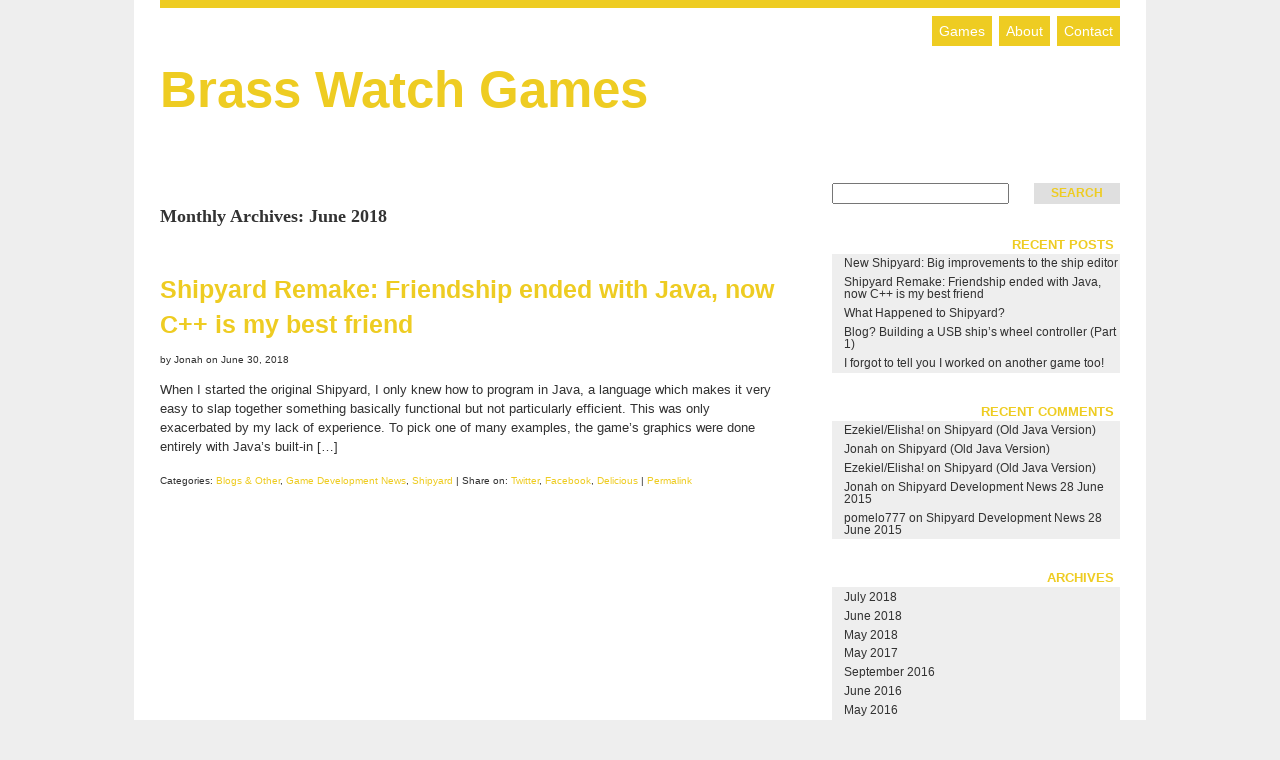

--- FILE ---
content_type: text/html; charset=UTF-8
request_url: http://brasswatchgames.com/?m=201806
body_size: 9832
content:
<!DOCTYPE html>
<!--[if IE 6]>
<html id="ie6" lang="en-US">
<![endif]-->
<!--[if IE 7]>
<html id="ie7" lang="en-US">
<![endif]-->
<!--[if IE 8]>
<html id="ie8" lang="en-US">
<![endif]-->
<!--[if !(IE 6) | !(IE 7) | !(IE 8)  ]><!-->
<html lang="en-US">
<!--<![endif]-->
<head>
<meta http-equiv="Content-Type" content="text/html; charset=UTF-8" />
<meta name="viewport" content="width=device-width, initial-scale=1.0, maximum-scale=1.0, user-scalable=0">
<title>Brass Watch Games  | 2018 | June</title>
<link rel="pingback" href="http://brasswatchgames.com/xmlrpc.php" />
<meta name='robots' content='max-image-preview:large' />
<link rel='dns-prefetch' href='//s.w.org' />
<link rel='dns-prefetch' href='//v0.wordpress.com' />
<link rel='dns-prefetch' href='//i0.wp.com' />
<link rel="alternate" type="application/rss+xml" title="Brass Watch Games &raquo; Feed" href="http://brasswatchgames.com/?feed=rss2" />
<link rel="alternate" type="application/rss+xml" title="Brass Watch Games &raquo; Comments Feed" href="http://brasswatchgames.com/?feed=comments-rss2" />
<script type="text/javascript">
window._wpemojiSettings = {"baseUrl":"https:\/\/s.w.org\/images\/core\/emoji\/13.1.0\/72x72\/","ext":".png","svgUrl":"https:\/\/s.w.org\/images\/core\/emoji\/13.1.0\/svg\/","svgExt":".svg","source":{"concatemoji":"http:\/\/brasswatchgames.com\/wp-includes\/js\/wp-emoji-release.min.js?ver=5.9.12"}};
/*! This file is auto-generated */
!function(e,a,t){var n,r,o,i=a.createElement("canvas"),p=i.getContext&&i.getContext("2d");function s(e,t){var a=String.fromCharCode;p.clearRect(0,0,i.width,i.height),p.fillText(a.apply(this,e),0,0);e=i.toDataURL();return p.clearRect(0,0,i.width,i.height),p.fillText(a.apply(this,t),0,0),e===i.toDataURL()}function c(e){var t=a.createElement("script");t.src=e,t.defer=t.type="text/javascript",a.getElementsByTagName("head")[0].appendChild(t)}for(o=Array("flag","emoji"),t.supports={everything:!0,everythingExceptFlag:!0},r=0;r<o.length;r++)t.supports[o[r]]=function(e){if(!p||!p.fillText)return!1;switch(p.textBaseline="top",p.font="600 32px Arial",e){case"flag":return s([127987,65039,8205,9895,65039],[127987,65039,8203,9895,65039])?!1:!s([55356,56826,55356,56819],[55356,56826,8203,55356,56819])&&!s([55356,57332,56128,56423,56128,56418,56128,56421,56128,56430,56128,56423,56128,56447],[55356,57332,8203,56128,56423,8203,56128,56418,8203,56128,56421,8203,56128,56430,8203,56128,56423,8203,56128,56447]);case"emoji":return!s([10084,65039,8205,55357,56613],[10084,65039,8203,55357,56613])}return!1}(o[r]),t.supports.everything=t.supports.everything&&t.supports[o[r]],"flag"!==o[r]&&(t.supports.everythingExceptFlag=t.supports.everythingExceptFlag&&t.supports[o[r]]);t.supports.everythingExceptFlag=t.supports.everythingExceptFlag&&!t.supports.flag,t.DOMReady=!1,t.readyCallback=function(){t.DOMReady=!0},t.supports.everything||(n=function(){t.readyCallback()},a.addEventListener?(a.addEventListener("DOMContentLoaded",n,!1),e.addEventListener("load",n,!1)):(e.attachEvent("onload",n),a.attachEvent("onreadystatechange",function(){"complete"===a.readyState&&t.readyCallback()})),(n=t.source||{}).concatemoji?c(n.concatemoji):n.wpemoji&&n.twemoji&&(c(n.twemoji),c(n.wpemoji)))}(window,document,window._wpemojiSettings);
</script>
<style type="text/css">
img.wp-smiley,
img.emoji {
	display: inline !important;
	border: none !important;
	box-shadow: none !important;
	height: 1em !important;
	width: 1em !important;
	margin: 0 0.07em !important;
	vertical-align: -0.1em !important;
	background: none !important;
	padding: 0 !important;
}
</style>
	<link rel='stylesheet' id='litespeed-cache-dummy-css'  href='http://brasswatchgames.com/wp-content/plugins/litespeed-cache/assets/css/litespeed-dummy.css?ver=5.9.12' type='text/css' media='all' />
<link rel='stylesheet' id='main-css'  href='http://brasswatchgames.com/wp-content/themes/neni/style.css?ver=5.9.12' type='text/css' media='all' />
<link rel='stylesheet' id='wp-block-library-css'  href='http://brasswatchgames.com/wp-includes/css/dist/block-library/style.min.css?ver=5.9.12' type='text/css' media='all' />
<style id='wp-block-library-inline-css' type='text/css'>
.has-text-align-justify{text-align:justify;}
</style>
<link rel='stylesheet' id='mediaelement-css'  href='http://brasswatchgames.com/wp-includes/js/mediaelement/mediaelementplayer-legacy.min.css?ver=4.2.16' type='text/css' media='all' />
<link rel='stylesheet' id='wp-mediaelement-css'  href='http://brasswatchgames.com/wp-includes/js/mediaelement/wp-mediaelement.min.css?ver=5.9.12' type='text/css' media='all' />
<style id='global-styles-inline-css' type='text/css'>
body{--wp--preset--color--black: #000000;--wp--preset--color--cyan-bluish-gray: #abb8c3;--wp--preset--color--white: #ffffff;--wp--preset--color--pale-pink: #f78da7;--wp--preset--color--vivid-red: #cf2e2e;--wp--preset--color--luminous-vivid-orange: #ff6900;--wp--preset--color--luminous-vivid-amber: #fcb900;--wp--preset--color--light-green-cyan: #7bdcb5;--wp--preset--color--vivid-green-cyan: #00d084;--wp--preset--color--pale-cyan-blue: #8ed1fc;--wp--preset--color--vivid-cyan-blue: #0693e3;--wp--preset--color--vivid-purple: #9b51e0;--wp--preset--gradient--vivid-cyan-blue-to-vivid-purple: linear-gradient(135deg,rgba(6,147,227,1) 0%,rgb(155,81,224) 100%);--wp--preset--gradient--light-green-cyan-to-vivid-green-cyan: linear-gradient(135deg,rgb(122,220,180) 0%,rgb(0,208,130) 100%);--wp--preset--gradient--luminous-vivid-amber-to-luminous-vivid-orange: linear-gradient(135deg,rgba(252,185,0,1) 0%,rgba(255,105,0,1) 100%);--wp--preset--gradient--luminous-vivid-orange-to-vivid-red: linear-gradient(135deg,rgba(255,105,0,1) 0%,rgb(207,46,46) 100%);--wp--preset--gradient--very-light-gray-to-cyan-bluish-gray: linear-gradient(135deg,rgb(238,238,238) 0%,rgb(169,184,195) 100%);--wp--preset--gradient--cool-to-warm-spectrum: linear-gradient(135deg,rgb(74,234,220) 0%,rgb(151,120,209) 20%,rgb(207,42,186) 40%,rgb(238,44,130) 60%,rgb(251,105,98) 80%,rgb(254,248,76) 100%);--wp--preset--gradient--blush-light-purple: linear-gradient(135deg,rgb(255,206,236) 0%,rgb(152,150,240) 100%);--wp--preset--gradient--blush-bordeaux: linear-gradient(135deg,rgb(254,205,165) 0%,rgb(254,45,45) 50%,rgb(107,0,62) 100%);--wp--preset--gradient--luminous-dusk: linear-gradient(135deg,rgb(255,203,112) 0%,rgb(199,81,192) 50%,rgb(65,88,208) 100%);--wp--preset--gradient--pale-ocean: linear-gradient(135deg,rgb(255,245,203) 0%,rgb(182,227,212) 50%,rgb(51,167,181) 100%);--wp--preset--gradient--electric-grass: linear-gradient(135deg,rgb(202,248,128) 0%,rgb(113,206,126) 100%);--wp--preset--gradient--midnight: linear-gradient(135deg,rgb(2,3,129) 0%,rgb(40,116,252) 100%);--wp--preset--duotone--dark-grayscale: url('#wp-duotone-dark-grayscale');--wp--preset--duotone--grayscale: url('#wp-duotone-grayscale');--wp--preset--duotone--purple-yellow: url('#wp-duotone-purple-yellow');--wp--preset--duotone--blue-red: url('#wp-duotone-blue-red');--wp--preset--duotone--midnight: url('#wp-duotone-midnight');--wp--preset--duotone--magenta-yellow: url('#wp-duotone-magenta-yellow');--wp--preset--duotone--purple-green: url('#wp-duotone-purple-green');--wp--preset--duotone--blue-orange: url('#wp-duotone-blue-orange');--wp--preset--font-size--small: 13px;--wp--preset--font-size--medium: 20px;--wp--preset--font-size--large: 36px;--wp--preset--font-size--x-large: 42px;}.has-black-color{color: var(--wp--preset--color--black) !important;}.has-cyan-bluish-gray-color{color: var(--wp--preset--color--cyan-bluish-gray) !important;}.has-white-color{color: var(--wp--preset--color--white) !important;}.has-pale-pink-color{color: var(--wp--preset--color--pale-pink) !important;}.has-vivid-red-color{color: var(--wp--preset--color--vivid-red) !important;}.has-luminous-vivid-orange-color{color: var(--wp--preset--color--luminous-vivid-orange) !important;}.has-luminous-vivid-amber-color{color: var(--wp--preset--color--luminous-vivid-amber) !important;}.has-light-green-cyan-color{color: var(--wp--preset--color--light-green-cyan) !important;}.has-vivid-green-cyan-color{color: var(--wp--preset--color--vivid-green-cyan) !important;}.has-pale-cyan-blue-color{color: var(--wp--preset--color--pale-cyan-blue) !important;}.has-vivid-cyan-blue-color{color: var(--wp--preset--color--vivid-cyan-blue) !important;}.has-vivid-purple-color{color: var(--wp--preset--color--vivid-purple) !important;}.has-black-background-color{background-color: var(--wp--preset--color--black) !important;}.has-cyan-bluish-gray-background-color{background-color: var(--wp--preset--color--cyan-bluish-gray) !important;}.has-white-background-color{background-color: var(--wp--preset--color--white) !important;}.has-pale-pink-background-color{background-color: var(--wp--preset--color--pale-pink) !important;}.has-vivid-red-background-color{background-color: var(--wp--preset--color--vivid-red) !important;}.has-luminous-vivid-orange-background-color{background-color: var(--wp--preset--color--luminous-vivid-orange) !important;}.has-luminous-vivid-amber-background-color{background-color: var(--wp--preset--color--luminous-vivid-amber) !important;}.has-light-green-cyan-background-color{background-color: var(--wp--preset--color--light-green-cyan) !important;}.has-vivid-green-cyan-background-color{background-color: var(--wp--preset--color--vivid-green-cyan) !important;}.has-pale-cyan-blue-background-color{background-color: var(--wp--preset--color--pale-cyan-blue) !important;}.has-vivid-cyan-blue-background-color{background-color: var(--wp--preset--color--vivid-cyan-blue) !important;}.has-vivid-purple-background-color{background-color: var(--wp--preset--color--vivid-purple) !important;}.has-black-border-color{border-color: var(--wp--preset--color--black) !important;}.has-cyan-bluish-gray-border-color{border-color: var(--wp--preset--color--cyan-bluish-gray) !important;}.has-white-border-color{border-color: var(--wp--preset--color--white) !important;}.has-pale-pink-border-color{border-color: var(--wp--preset--color--pale-pink) !important;}.has-vivid-red-border-color{border-color: var(--wp--preset--color--vivid-red) !important;}.has-luminous-vivid-orange-border-color{border-color: var(--wp--preset--color--luminous-vivid-orange) !important;}.has-luminous-vivid-amber-border-color{border-color: var(--wp--preset--color--luminous-vivid-amber) !important;}.has-light-green-cyan-border-color{border-color: var(--wp--preset--color--light-green-cyan) !important;}.has-vivid-green-cyan-border-color{border-color: var(--wp--preset--color--vivid-green-cyan) !important;}.has-pale-cyan-blue-border-color{border-color: var(--wp--preset--color--pale-cyan-blue) !important;}.has-vivid-cyan-blue-border-color{border-color: var(--wp--preset--color--vivid-cyan-blue) !important;}.has-vivid-purple-border-color{border-color: var(--wp--preset--color--vivid-purple) !important;}.has-vivid-cyan-blue-to-vivid-purple-gradient-background{background: var(--wp--preset--gradient--vivid-cyan-blue-to-vivid-purple) !important;}.has-light-green-cyan-to-vivid-green-cyan-gradient-background{background: var(--wp--preset--gradient--light-green-cyan-to-vivid-green-cyan) !important;}.has-luminous-vivid-amber-to-luminous-vivid-orange-gradient-background{background: var(--wp--preset--gradient--luminous-vivid-amber-to-luminous-vivid-orange) !important;}.has-luminous-vivid-orange-to-vivid-red-gradient-background{background: var(--wp--preset--gradient--luminous-vivid-orange-to-vivid-red) !important;}.has-very-light-gray-to-cyan-bluish-gray-gradient-background{background: var(--wp--preset--gradient--very-light-gray-to-cyan-bluish-gray) !important;}.has-cool-to-warm-spectrum-gradient-background{background: var(--wp--preset--gradient--cool-to-warm-spectrum) !important;}.has-blush-light-purple-gradient-background{background: var(--wp--preset--gradient--blush-light-purple) !important;}.has-blush-bordeaux-gradient-background{background: var(--wp--preset--gradient--blush-bordeaux) !important;}.has-luminous-dusk-gradient-background{background: var(--wp--preset--gradient--luminous-dusk) !important;}.has-pale-ocean-gradient-background{background: var(--wp--preset--gradient--pale-ocean) !important;}.has-electric-grass-gradient-background{background: var(--wp--preset--gradient--electric-grass) !important;}.has-midnight-gradient-background{background: var(--wp--preset--gradient--midnight) !important;}.has-small-font-size{font-size: var(--wp--preset--font-size--small) !important;}.has-medium-font-size{font-size: var(--wp--preset--font-size--medium) !important;}.has-large-font-size{font-size: var(--wp--preset--font-size--large) !important;}.has-x-large-font-size{font-size: var(--wp--preset--font-size--x-large) !important;}
</style>
<link rel='stylesheet' id='jetpack_css-css'  href='http://brasswatchgames.com/wp-content/plugins/jetpack/css/jetpack.css?ver=11.4.2' type='text/css' media='all' />
<link rel="https://api.w.org/" href="http://brasswatchgames.com/index.php?rest_route=/" /><link rel="EditURI" type="application/rsd+xml" title="RSD" href="http://brasswatchgames.com/xmlrpc.php?rsd" />
<link rel="wlwmanifest" type="application/wlwmanifest+xml" href="http://brasswatchgames.com/wp-includes/wlwmanifest.xml" /> 
<meta name="generator" content="WordPress 5.9.12" />
<style>img#wpstats{display:none}</style>
		 <!--[if lt IE 9]>
		 <script src="//html5shiv.googlecode.com/svn/trunk/html5.js"></script>
	 <![endif]-->
 		<style type="text/css">
			#branding {border-top-color:  #eecc22!important;} 
			#colophon {border-top-color:  #eecc22!important;} 
			blockquote {border-left-color:  #eecc22!important;} 
			a, a:link, a:visited {color: #eecc22!important;}
			#branding #main-menu ul li a {background-color: #eecc22!important;}
			#branding #main-menu ul ul a:hover, #branding #main-menu ul ul ul a:hover {color: #eecc22!important;}
			.widget h3.widget-title, .widget_get_recent_comments h1.widget-title {color: #eecc22!important;}
			.widget a:hover, .widget a:active {color: #eecc22!important;}
			#search_submit, input#submit {color: #eecc22!important;} 
			#search_submit:hover, input#submit:hover {background-color: #eecc22!important;}
			.reply a:hover, .reply a:focus, .reply a:active {background-color: #eecc22!important;}
			@media screen and (max-width: 480px) {#branding #main-menu ul ul li a:hover, #branding #main-menu ul ul ul li a:hover  {color: #eecc22!important;} 
			#wpadminbar .quicklinks .menupop ul li a,#wpadminbar .quicklinks .menupop ul li a strong,#wpadminbar .quicklinks .menupop.hover ul li a, #wpadminbar.nojs .quicklinks .menupop:hover ul li a {color: #21759B!important;}			
#wpadminbar * {color: #CCCCCC!important;}
#wpadminbar.nojs .ab-top-menu > li.menupop:hover > .ab-item, #wpadminbar .ab-top-menu > li.menupop.hover > .ab-item {	color: #333!important;}
		</style>
<style type="text/css">.recentcomments a{display:inline !important;padding:0 !important;margin:0 !important;}</style>
<!-- Jetpack Open Graph Tags -->
<meta property="og:type" content="website" />
<meta property="og:title" content="June 2018 &#8211; Brass Watch Games" />
<meta property="og:site_name" content="Brass Watch Games" />
<meta property="og:image" content="https://s0.wp.com/i/blank.jpg" />
<meta property="og:image:alt" content="" />
<meta property="og:locale" content="en_US" />
<meta name="twitter:creator" content="@OxJonah" />

<!-- End Jetpack Open Graph Tags -->
</head>

<body class="archive date">
<div id="page" class="clearfix">
	<header id="branding">
		<nav id="main-menu" class="clearfix">
				<div class="menu"><ul>
<li class="page_item page-item-6 page_item_has_children"><a href="http://brasswatchgames.com/?page_id=6">Games</a>
<ul class='children'>
	<li class="page_item page-item-453"><a href="http://brasswatchgames.com/?page_id=453">Murder on the Disorient Express</a></li>
	<li class="page_item page-item-12"><a href="http://brasswatchgames.com/?page_id=12">Shipyard (Old Java Version)</a></li>
	<li class="page_item page-item-463"><a href="http://brasswatchgames.com/?page_id=463">Side Projects</a></li>
</ul>
</li>
<li class="page_item page-item-24"><a href="http://brasswatchgames.com/?page_id=24">About</a></li>
<li class="page_item page-item-40"><a href="http://brasswatchgames.com/?page_id=40">Contact</a></li>
</ul></div>
		</nav><!-- #main-menu -->
            <hgroup id="blog-title">
         
				<!--shows header-image if there is one -->
										<h1 id="site-title"><a href="http://brasswatchgames.com/" title="Brass Watch Games">Brass Watch Games</a></h1>
						<h2 id="site-description"></h2>
					 		
			</hgroup>
	</header><!-- #branding -->
	<div id="main"><div id="wrapper">
	<div id="container">
	<div id="content">
						<header class="page-header">
					<h1 class="page-title">
						Monthly Archives: <span>June 2018</span>					</h1>
				</header>
									<article id="post-667" class="post-667 post type-post status-publish format-standard hentry category-blogs-other category-game-development-news category-shipyard">

	<header class="entry-header">
			<h1><a href="http://brasswatchgames.com/?p=667" title="Shipyard Remake: Friendship ended with Java, now C++ is my best friend" rel="bookmark">Shipyard Remake: Friendship ended with Java, now C++ is my best friend</a></h1>
            <p>by Jonah  on June 30, 2018</p>
	</header><!-- END .entry-header -->
        
	<div class="entry-content">
					<p>When I started the original Shipyard, I only knew how to program in Java, a language which makes it very easy to slap together something basically functional but not particularly efficient. This was only exacerbated by my lack of experience. To pick one of many examples, the game&#8217;s graphics were done entirely with Java&#8217;s built-in [&hellip;]</p>
			
				<div class="clear"></div>
		<footer class="entry-meta">
			<p>
								Categories: <a href="http://brasswatchgames.com/?cat=7" rel="category">Blogs &amp; Other</a>, <a href="http://brasswatchgames.com/?cat=2" rel="category">Game Development News</a>, <a href="http://brasswatchgames.com/?cat=4" rel="category">Shipyard</a> | 
									    
                Share on: 
				
                <!-- get clean titles -->
                                
    	        <!--Twitter -->
        	    <a href="http://twitter.com/home?status=Currently%20reading:Shipyard+Remake%3A+Friendship+ended+with+Java%2C+now+C%2B%2B+is+my+best+friend%20http%3A%2F%2Fbrasswatchgames.com%2F%3Fp%3D667" target="_blank"> Twitter</a>, 
            	<!--Facebook-->
	            <a href="https://www.facebook.com/share.php?u=http%3A%2F%2Fbrasswatchgames.com%2F%3Fp%3D667&amp;t=Shipyard+Remake%3A+Friendship+ended+with+Java%2C+now+C%2B%2B+is+my+best+friend" target="_blank">Facebook</a>, 
    	        <!--Delicious -->
        	    <a href="http://del.icio.us/post?v=4;url=http%3A%2F%2Fbrasswatchgames.com%2F%3Fp%3D667" target="_blank">Delicious</a> |
                <!--Permalink-->
       			<a href="http://brasswatchgames.com/?p=667">Permalink </a>
				<!--Admin Edit-->
				 
            </p>					                 
	</footer>
</article>
							 
 						               	
	</div><!-- END #content -->
			<div id="secondary" class="widget-area" role="complementary">
			<aside id="search-2" class="widget widget_search"><div class="search">
	<form id="search_form" action="http://brasswatchgames.com" method="get">
		<input id="s" type="text" value="" name="s">
		<input id="search_submit" type="submit" value="search" name="SearchSubmit">
	</form>
</div></aside>
		<aside id="recent-posts-2" class="widget widget_recent_entries">
		<h3 class="widget-title">Recent Posts</h3>
		<ul>
											<li>
					<a href="http://brasswatchgames.com/?p=687">New Shipyard: Big improvements to the ship editor</a>
									</li>
											<li>
					<a href="http://brasswatchgames.com/?p=667">Shipyard Remake: Friendship ended with Java, now C++ is my best friend</a>
									</li>
											<li>
					<a href="http://brasswatchgames.com/?p=655">What Happened to Shipyard?</a>
									</li>
											<li>
					<a href="http://brasswatchgames.com/?p=511">Blog? Building a USB ship&#8217;s wheel controller (Part 1)</a>
									</li>
											<li>
					<a href="http://brasswatchgames.com/?p=460">I forgot to tell you I worked on another game too!</a>
									</li>
					</ul>

		</aside><aside id="recent-comments-2" class="widget widget_recent_comments"><h3 class="widget-title">Recent Comments</h3><ul id="recentcomments"><li class="recentcomments"><span class="comment-author-link">Ezekiel/Elisha!</span> on <a href="http://brasswatchgames.com/?page_id=12#comment-4">Shipyard (Old Java Version)</a></li><li class="recentcomments"><span class="comment-author-link">Jonah</span> on <a href="http://brasswatchgames.com/?page_id=12#comment-3">Shipyard (Old Java Version)</a></li><li class="recentcomments"><span class="comment-author-link">Ezekiel/Elisha!</span> on <a href="http://brasswatchgames.com/?page_id=12#comment-2">Shipyard (Old Java Version)</a></li><li class="recentcomments"><span class="comment-author-link">Jonah</span> on <a href="http://brasswatchgames.com/?p=317#comment-21">Shipyard Development News 28 June 2015</a></li><li class="recentcomments"><span class="comment-author-link"><a href='http://gravatar.com/pomelo777' rel='external nofollow ugc' class='url'>pomelo777</a></span> on <a href="http://brasswatchgames.com/?p=317#comment-20">Shipyard Development News 28 June 2015</a></li></ul></aside><aside id="archives-2" class="widget widget_archive"><h3 class="widget-title">Archives</h3>
			<ul>
					<li><a href='http://brasswatchgames.com/?m=201807'>July 2018</a></li>
	<li><a href='http://brasswatchgames.com/?m=201806'>June 2018</a></li>
	<li><a href='http://brasswatchgames.com/?m=201805'>May 2018</a></li>
	<li><a href='http://brasswatchgames.com/?m=201705'>May 2017</a></li>
	<li><a href='http://brasswatchgames.com/?m=201609'>September 2016</a></li>
	<li><a href='http://brasswatchgames.com/?m=201606'>June 2016</a></li>
	<li><a href='http://brasswatchgames.com/?m=201605'>May 2016</a></li>
	<li><a href='http://brasswatchgames.com/?m=201604'>April 2016</a></li>
	<li><a href='http://brasswatchgames.com/?m=201509'>September 2015</a></li>
	<li><a href='http://brasswatchgames.com/?m=201508'>August 2015</a></li>
	<li><a href='http://brasswatchgames.com/?m=201507'>July 2015</a></li>
	<li><a href='http://brasswatchgames.com/?m=201506'>June 2015</a></li>
	<li><a href='http://brasswatchgames.com/?m=201504'>April 2015</a></li>
	<li><a href='http://brasswatchgames.com/?m=201502'>February 2015</a></li>
	<li><a href='http://brasswatchgames.com/?m=201501'>January 2015</a></li>
	<li><a href='http://brasswatchgames.com/?m=201411'>November 2014</a></li>
	<li><a href='http://brasswatchgames.com/?m=201410'>October 2014</a></li>
	<li><a href='http://brasswatchgames.com/?m=201408'>August 2014</a></li>
	<li><a href='http://brasswatchgames.com/?m=201407'>July 2014</a></li>
	<li><a href='http://brasswatchgames.com/?m=201406'>June 2014</a></li>
	<li><a href='http://brasswatchgames.com/?m=201405'>May 2014</a></li>
	<li><a href='http://brasswatchgames.com/?m=201404'>April 2014</a></li>
	<li><a href='http://brasswatchgames.com/?m=201403'>March 2014</a></li>
	<li><a href='http://brasswatchgames.com/?m=201402'>February 2014</a></li>
	<li><a href='http://brasswatchgames.com/?m=201401'>January 2014</a></li>
			</ul>

			</aside><aside id="categories-2" class="widget widget_categories"><h3 class="widget-title">Categories</h3>
			<ul>
					<li class="cat-item cat-item-7"><a href="http://brasswatchgames.com/?cat=7">Blogs &amp; Other</a>
</li>
	<li class="cat-item cat-item-2"><a href="http://brasswatchgames.com/?cat=2">Game Development News</a>
</li>
	<li class="cat-item cat-item-3"><a href="http://brasswatchgames.com/?cat=3">General News</a>
</li>
	<li class="cat-item cat-item-4"><a href="http://brasswatchgames.com/?cat=4">Shipyard</a>
</li>
	<li class="cat-item cat-item-5"><a href="http://brasswatchgames.com/?cat=5">Side Projects</a>
</li>
	<li class="cat-item cat-item-1"><a href="http://brasswatchgames.com/?cat=1">Uncategorized</a>
</li>
			</ul>

			</aside><aside id="meta-2" class="widget widget_meta"><h3 class="widget-title">Meta</h3>
		<ul>
						<li><a href="http://brasswatchgames.com/wp-login.php">Log in</a></li>
			<li><a href="http://brasswatchgames.com/?feed=rss2">Entries feed</a></li>
			<li><a href="http://brasswatchgames.com/?feed=comments-rss2">Comments feed</a></li>

			<li><a href="https://wordpress.org/">WordPress.org</a></li>
		</ul>

		</aside>		</div><!-- END #secondary .widget-area-->
	</div><!-- END #main -->
</div><!-- END wrapper -->

<!-- "The Link to www.pixxels.at is completely optional, but if you like the Theme I would appreciate it if you keep the credit link at the bottom."  -->

	<footer id="colophon" class="clearfix">
		<p>&copy; by <a href="http://brasswatchgames.com/" title="Brass Watch Games" rel="home">Brass Watch Games</a>, 2026 // proudly powered by <a href="http://wordpress.org/">WordPress</a> // Theme: neni by <a href="http://www.pixxels.at/">pixxels.at</a></p>
		<a href="#page" class="top">Top</a>
	</footer><!-- END #colophon -->
	
</div><!-- END #page -->
		<div id="jp-carousel-loading-overlay">
			<div id="jp-carousel-loading-wrapper">
				<span id="jp-carousel-library-loading">&nbsp;</span>
			</div>
		</div>
		<div class="jp-carousel-overlay" style="display: none;">

		<div class="jp-carousel-container">
			<!-- The Carousel Swiper -->
			<div
				class="jp-carousel-wrap swiper-container jp-carousel-swiper-container jp-carousel-transitions"
				itemscope
				itemtype="https://schema.org/ImageGallery">
				<div class="jp-carousel swiper-wrapper"></div>
				<div class="jp-swiper-button-prev swiper-button-prev">
					<svg width="25" height="24" viewBox="0 0 25 24" fill="none" xmlns="http://www.w3.org/2000/svg">
						<mask id="maskPrev" mask-type="alpha" maskUnits="userSpaceOnUse" x="8" y="6" width="9" height="12">
							<path d="M16.2072 16.59L11.6496 12L16.2072 7.41L14.8041 6L8.8335 12L14.8041 18L16.2072 16.59Z" fill="white"/>
						</mask>
						<g mask="url(#maskPrev)">
							<rect x="0.579102" width="23.8823" height="24" fill="#FFFFFF"/>
						</g>
					</svg>
				</div>
				<div class="jp-swiper-button-next swiper-button-next">
					<svg width="25" height="24" viewBox="0 0 25 24" fill="none" xmlns="http://www.w3.org/2000/svg">
						<mask id="maskNext" mask-type="alpha" maskUnits="userSpaceOnUse" x="8" y="6" width="8" height="12">
							<path d="M8.59814 16.59L13.1557 12L8.59814 7.41L10.0012 6L15.9718 12L10.0012 18L8.59814 16.59Z" fill="white"/>
						</mask>
						<g mask="url(#maskNext)">
							<rect x="0.34375" width="23.8822" height="24" fill="#FFFFFF"/>
						</g>
					</svg>
				</div>
			</div>
			<!-- The main close buton -->
			<div class="jp-carousel-close-hint">
				<svg width="25" height="24" viewBox="0 0 25 24" fill="none" xmlns="http://www.w3.org/2000/svg">
					<mask id="maskClose" mask-type="alpha" maskUnits="userSpaceOnUse" x="5" y="5" width="15" height="14">
						<path d="M19.3166 6.41L17.9135 5L12.3509 10.59L6.78834 5L5.38525 6.41L10.9478 12L5.38525 17.59L6.78834 19L12.3509 13.41L17.9135 19L19.3166 17.59L13.754 12L19.3166 6.41Z" fill="white"/>
					</mask>
					<g mask="url(#maskClose)">
						<rect x="0.409668" width="23.8823" height="24" fill="#FFFFFF"/>
					</g>
				</svg>
			</div>
			<!-- Image info, comments and meta -->
			<div class="jp-carousel-info">
				<div class="jp-carousel-info-footer">
					<div class="jp-carousel-pagination-container">
						<div class="jp-swiper-pagination swiper-pagination"></div>
						<div class="jp-carousel-pagination"></div>
					</div>
					<div class="jp-carousel-photo-title-container">
						<h2 class="jp-carousel-photo-caption"></h2>
					</div>
					<div class="jp-carousel-photo-icons-container">
						<a href="#" class="jp-carousel-icon-btn jp-carousel-icon-info" aria-label="Toggle photo metadata visibility">
							<span class="jp-carousel-icon">
								<svg width="25" height="24" viewBox="0 0 25 24" fill="none" xmlns="http://www.w3.org/2000/svg">
									<mask id="maskInfo" mask-type="alpha" maskUnits="userSpaceOnUse" x="2" y="2" width="21" height="20">
										<path fill-rule="evenodd" clip-rule="evenodd" d="M12.7537 2C7.26076 2 2.80273 6.48 2.80273 12C2.80273 17.52 7.26076 22 12.7537 22C18.2466 22 22.7046 17.52 22.7046 12C22.7046 6.48 18.2466 2 12.7537 2ZM11.7586 7V9H13.7488V7H11.7586ZM11.7586 11V17H13.7488V11H11.7586ZM4.79292 12C4.79292 16.41 8.36531 20 12.7537 20C17.142 20 20.7144 16.41 20.7144 12C20.7144 7.59 17.142 4 12.7537 4C8.36531 4 4.79292 7.59 4.79292 12Z" fill="white"/>
									</mask>
									<g mask="url(#maskInfo)">
										<rect x="0.8125" width="23.8823" height="24" fill="#FFFFFF"/>
									</g>
								</svg>
							</span>
						</a>
												<a href="#" class="jp-carousel-icon-btn jp-carousel-icon-comments" aria-label="Toggle photo comments visibility">
							<span class="jp-carousel-icon">
								<svg width="25" height="24" viewBox="0 0 25 24" fill="none" xmlns="http://www.w3.org/2000/svg">
									<mask id="maskComments" mask-type="alpha" maskUnits="userSpaceOnUse" x="2" y="2" width="21" height="20">
										<path fill-rule="evenodd" clip-rule="evenodd" d="M4.3271 2H20.2486C21.3432 2 22.2388 2.9 22.2388 4V16C22.2388 17.1 21.3432 18 20.2486 18H6.31729L2.33691 22V4C2.33691 2.9 3.2325 2 4.3271 2ZM6.31729 16H20.2486V4H4.3271V18L6.31729 16Z" fill="white"/>
									</mask>
									<g mask="url(#maskComments)">
										<rect x="0.34668" width="23.8823" height="24" fill="#FFFFFF"/>
									</g>
								</svg>

								<span class="jp-carousel-has-comments-indicator" aria-label="This image has comments."></span>
							</span>
						</a>
											</div>
				</div>
				<div class="jp-carousel-info-extra">
					<div class="jp-carousel-info-content-wrapper">
						<div class="jp-carousel-photo-title-container">
							<h2 class="jp-carousel-photo-title"></h2>
						</div>
						<div class="jp-carousel-comments-wrapper">
															<div id="jp-carousel-comments-loading">
									<span>Loading Comments...</span>
								</div>
								<div class="jp-carousel-comments"></div>
								<div id="jp-carousel-comment-form-container">
									<span id="jp-carousel-comment-form-spinner">&nbsp;</span>
									<div id="jp-carousel-comment-post-results"></div>
																														<form id="jp-carousel-comment-form">
												<label for="jp-carousel-comment-form-comment-field" class="screen-reader-text">Write a Comment...</label>
												<textarea
													name="comment"
													class="jp-carousel-comment-form-field jp-carousel-comment-form-textarea"
													id="jp-carousel-comment-form-comment-field"
													placeholder="Write a Comment..."
												></textarea>
												<div id="jp-carousel-comment-form-submit-and-info-wrapper">
													<div id="jp-carousel-comment-form-commenting-as">
																													<fieldset>
																<label for="jp-carousel-comment-form-email-field">Email (Required)</label>
																<input type="text" name="email" class="jp-carousel-comment-form-field jp-carousel-comment-form-text-field" id="jp-carousel-comment-form-email-field" />
															</fieldset>
															<fieldset>
																<label for="jp-carousel-comment-form-author-field">Name (Required)</label>
																<input type="text" name="author" class="jp-carousel-comment-form-field jp-carousel-comment-form-text-field" id="jp-carousel-comment-form-author-field" />
															</fieldset>
															<fieldset>
																<label for="jp-carousel-comment-form-url-field">Website</label>
																<input type="text" name="url" class="jp-carousel-comment-form-field jp-carousel-comment-form-text-field" id="jp-carousel-comment-form-url-field" />
															</fieldset>
																											</div>
													<input
														type="submit"
														name="submit"
														class="jp-carousel-comment-form-button"
														id="jp-carousel-comment-form-button-submit"
														value="Post Comment" />
												</div>
											</form>
																											</div>
													</div>
						<div class="jp-carousel-image-meta">
							<div class="jp-carousel-title-and-caption">
								<div class="jp-carousel-photo-info">
									<h3 class="jp-carousel-caption" itemprop="caption description"></h3>
								</div>

								<div class="jp-carousel-photo-description"></div>
							</div>
							<ul class="jp-carousel-image-exif" style="display: none;"></ul>
							<a class="jp-carousel-image-download" target="_blank" style="display: none;">
								<svg width="25" height="24" viewBox="0 0 25 24" fill="none" xmlns="http://www.w3.org/2000/svg">
									<mask id="mask0" mask-type="alpha" maskUnits="userSpaceOnUse" x="3" y="3" width="19" height="18">
										<path fill-rule="evenodd" clip-rule="evenodd" d="M5.84615 5V19H19.7775V12H21.7677V19C21.7677 20.1 20.8721 21 19.7775 21H5.84615C4.74159 21 3.85596 20.1 3.85596 19V5C3.85596 3.9 4.74159 3 5.84615 3H12.8118V5H5.84615ZM14.802 5V3H21.7677V10H19.7775V6.41L9.99569 16.24L8.59261 14.83L18.3744 5H14.802Z" fill="white"/>
									</mask>
									<g mask="url(#mask0)">
										<rect x="0.870605" width="23.8823" height="24" fill="#FFFFFF"/>
									</g>
								</svg>
								<span class="jp-carousel-download-text"></span>
							</a>
							<div class="jp-carousel-image-map" style="display: none;"></div>
						</div>
					</div>
				</div>
			</div>
		</div>

		</div>
		<script type='text/javascript' src='http://brasswatchgames.com/wp-content/plugins/jetpack/_inc/build/photon/photon.min.js?ver=20191001' id='jetpack-photon-js'></script>
<script type='text/javascript' id='jetpack-carousel-js-extra'>
/* <![CDATA[ */
var jetpackSwiperLibraryPath = {"url":"http:\/\/brasswatchgames.com\/wp-content\/plugins\/jetpack\/_inc\/build\/carousel\/swiper-bundle.min.js"};
var jetpackCarouselStrings = {"widths":[370,700,1000,1200,1400,2000],"is_logged_in":"","lang":"en","ajaxurl":"http:\/\/brasswatchgames.com\/wp-admin\/admin-ajax.php","nonce":"9ae5b19b2a","display_exif":"1","display_comments":"1","single_image_gallery":"1","single_image_gallery_media_file":"","background_color":"black","comment":"Comment","post_comment":"Post Comment","write_comment":"Write a Comment...","loading_comments":"Loading Comments...","download_original":"View full size <span class=\"photo-size\">{0}<span class=\"photo-size-times\">\u00d7<\/span>{1}<\/span>","no_comment_text":"Please be sure to submit some text with your comment.","no_comment_email":"Please provide an email address to comment.","no_comment_author":"Please provide your name to comment.","comment_post_error":"Sorry, but there was an error posting your comment. Please try again later.","comment_approved":"Your comment was approved.","comment_unapproved":"Your comment is in moderation.","camera":"Camera","aperture":"Aperture","shutter_speed":"Shutter Speed","focal_length":"Focal Length","copyright":"Copyright","comment_registration":"0","require_name_email":"1","login_url":"http:\/\/brasswatchgames.com\/wp-login.php?redirect_to=http%3A%2F%2Fbrasswatchgames.com%2F%3Fp%3D667","blog_id":"1","meta_data":["camera","aperture","shutter_speed","focal_length","copyright"]};
/* ]]> */
</script>
<script type='text/javascript' src='http://brasswatchgames.com/wp-content/plugins/jetpack/_inc/build/carousel/jetpack-carousel.min.js?ver=11.4.2' id='jetpack-carousel-js'></script>
<script src='https://stats.wp.com/e-202605.js' defer></script>
<script>
	_stq = window._stq || [];
	_stq.push([ 'view', {v:'ext',j:'1:11.4.2',blog:'63451530',post:'0',tz:'-8',srv:'brasswatchgames.com'} ]);
	_stq.push([ 'clickTrackerInit', '63451530', '0' ]);
</script>

</body>
</html>



<!-- Page cached by LiteSpeed Cache 7.7 on 2026-01-28 02:43:41 -->